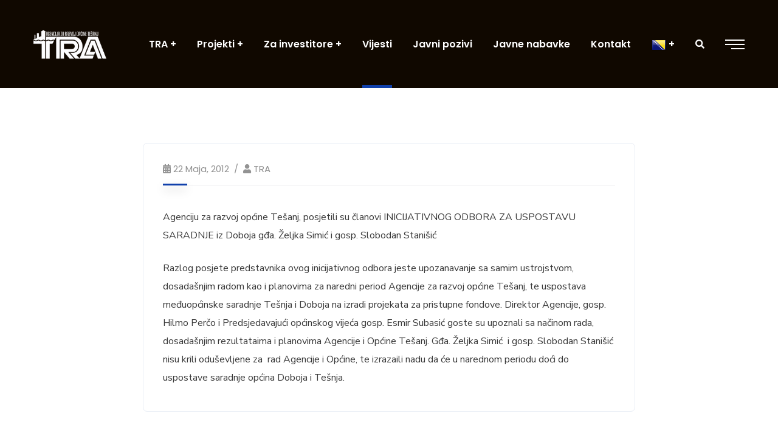

--- FILE ---
content_type: text/html; charset=UTF-8
request_url: https://tra.ba/2012/05/22/posjeta-inicijativnog-odbora-za-uspostavu-saradnje-2/
body_size: 17039
content:
<!doctype html>
<html lang="bs-BA">
<head>
    <meta charset="UTF-8">
    <meta name="viewport" content="width=device-width, initial-scale=1">
    <link rel="profile" href="//gmpg.org/xfn/11">
    <title>POSJETA INICIJATIVNOG ODBORA ZA USPOSTAVU SARADNJE &#8211; TRA Tešanj</title>
<style type="text/css" media="screen">#ui-datepicker-div.booked_custom_date_picker table.ui-datepicker-calendar tbody td a.ui-state-active,#ui-datepicker-div.booked_custom_date_picker table.ui-datepicker-calendar tbody td a.ui-state-active:hover,body #booked-profile-page input[type=submit].button-primary:hover,body .booked-list-view button.button:hover, body .booked-list-view input[type=submit].button-primary:hover,body table.booked-calendar input[type=submit].button-primary:hover,body .booked-modal input[type=submit].button-primary:hover,body table.booked-calendar th,body table.booked-calendar thead,body table.booked-calendar thead th,body table.booked-calendar .booked-appt-list .timeslot .timeslot-people button:hover,body #booked-profile-page .booked-profile-header,body #booked-profile-page .booked-tabs li.active a,body #booked-profile-page .booked-tabs li.active a:hover,body #booked-profile-page .appt-block .google-cal-button > a:hover,#ui-datepicker-div.booked_custom_date_picker .ui-datepicker-header{ background:#c4f2d4 !important; }body #booked-profile-page input[type=submit].button-primary:hover,body table.booked-calendar input[type=submit].button-primary:hover,body .booked-list-view button.button:hover, body .booked-list-view input[type=submit].button-primary:hover,body .booked-modal input[type=submit].button-primary:hover,body table.booked-calendar th,body table.booked-calendar .booked-appt-list .timeslot .timeslot-people button:hover,body #booked-profile-page .booked-profile-header,body #booked-profile-page .appt-block .google-cal-button > a:hover{ border-color:#c4f2d4 !important; }body table.booked-calendar tr.days,body table.booked-calendar tr.days th,body .booked-calendarSwitcher.calendar,body #booked-profile-page .booked-tabs,#ui-datepicker-div.booked_custom_date_picker table.ui-datepicker-calendar thead,#ui-datepicker-div.booked_custom_date_picker table.ui-datepicker-calendar thead th{ background:#039146 !important; }body table.booked-calendar tr.days th,body #booked-profile-page .booked-tabs{ border-color:#039146 !important; }#ui-datepicker-div.booked_custom_date_picker table.ui-datepicker-calendar tbody td.ui-datepicker-today a,#ui-datepicker-div.booked_custom_date_picker table.ui-datepicker-calendar tbody td.ui-datepicker-today a:hover,body #booked-profile-page input[type=submit].button-primary,body table.booked-calendar input[type=submit].button-primary,body .booked-list-view button.button, body .booked-list-view input[type=submit].button-primary,body .booked-list-view button.button, body .booked-list-view input[type=submit].button-primary,body .booked-modal input[type=submit].button-primary,body table.booked-calendar .booked-appt-list .timeslot .timeslot-people button,body #booked-profile-page .booked-profile-appt-list .appt-block.approved .status-block,body #booked-profile-page .appt-block .google-cal-button > a,body .booked-modal p.booked-title-bar,body table.booked-calendar td:hover .date span,body .booked-list-view a.booked_list_date_picker_trigger.booked-dp-active,body .booked-list-view a.booked_list_date_picker_trigger.booked-dp-active:hover,.booked-ms-modal .booked-book-appt /* Multi-Slot Booking */{ background:#56c477; }body #booked-profile-page input[type=submit].button-primary,body table.booked-calendar input[type=submit].button-primary,body .booked-list-view button.button, body .booked-list-view input[type=submit].button-primary,body .booked-list-view button.button, body .booked-list-view input[type=submit].button-primary,body .booked-modal input[type=submit].button-primary,body #booked-profile-page .appt-block .google-cal-button > a,body table.booked-calendar .booked-appt-list .timeslot .timeslot-people button,body .booked-list-view a.booked_list_date_picker_trigger.booked-dp-active,body .booked-list-view a.booked_list_date_picker_trigger.booked-dp-active:hover{ border-color:#56c477; }body .booked-modal .bm-window p i.fa,body .booked-modal .bm-window a,body .booked-appt-list .booked-public-appointment-title,body .booked-modal .bm-window p.appointment-title,.booked-ms-modal.visible:hover .booked-book-appt{ color:#56c477; }.booked-appt-list .timeslot.has-title .booked-public-appointment-title { color:inherit; }</style><meta name='robots' content='max-image-preview:large' />
<link rel='dns-prefetch' href='//cdnjs.cloudflare.com' />
<link rel='dns-prefetch' href='//fonts.googleapis.com' />
<link rel='preconnect' href='https://fonts.gstatic.com' crossorigin />
<link rel="alternate" type="application/rss+xml" title="TRA Tešanj &raquo; novosti" href="https://tra.ba/feed/" />
<link rel="alternate" type="application/rss+xml" title="TRA Tešanj &raquo;  novosti o komentarima" href="https://tra.ba/comments/feed/" />
<link rel="alternate" type="application/rss+xml" title="TRA Tešanj &raquo; POSJETA INICIJATIVNOG ODBORA ZA USPOSTAVU SARADNJE novosti o komentarima" href="https://tra.ba/2012/05/22/posjeta-inicijativnog-odbora-za-uspostavu-saradnje-2/feed/" />
<link rel="alternate" title="oEmbed (JSON)" type="application/json+oembed" href="https://tra.ba/wp-json/oembed/1.0/embed?url=https%3A%2F%2Ftra.ba%2F2012%2F05%2F22%2Fposjeta-inicijativnog-odbora-za-uspostavu-saradnje-2%2F" />
<link rel="alternate" title="oEmbed (XML)" type="text/xml+oembed" href="https://tra.ba/wp-json/oembed/1.0/embed?url=https%3A%2F%2Ftra.ba%2F2012%2F05%2F22%2Fposjeta-inicijativnog-odbora-za-uspostavu-saradnje-2%2F&#038;format=xml" />
<style id='wp-img-auto-sizes-contain-inline-css' type='text/css'>
img:is([sizes=auto i],[sizes^="auto," i]){contain-intrinsic-size:3000px 1500px}
/*# sourceURL=wp-img-auto-sizes-contain-inline-css */
</style>
<link rel='stylesheet' id='sbi_styles-css' href='https://tra.ba/wp-content/plugins/instagram-feed/css/sbi-styles.min.css?ver=6.2.4' type='text/css' media='all' />
<style id='wp-emoji-styles-inline-css' type='text/css'>

	img.wp-smiley, img.emoji {
		display: inline !important;
		border: none !important;
		box-shadow: none !important;
		height: 1em !important;
		width: 1em !important;
		margin: 0 0.07em !important;
		vertical-align: -0.1em !important;
		background: none !important;
		padding: 0 !important;
	}
/*# sourceURL=wp-emoji-styles-inline-css */
</style>
<link rel='stylesheet' id='wp-block-library-css' href='https://tra.ba/wp-includes/css/dist/block-library/style.min.css?ver=6.9' type='text/css' media='all' />
<style id='global-styles-inline-css' type='text/css'>
:root{--wp--preset--aspect-ratio--square: 1;--wp--preset--aspect-ratio--4-3: 4/3;--wp--preset--aspect-ratio--3-4: 3/4;--wp--preset--aspect-ratio--3-2: 3/2;--wp--preset--aspect-ratio--2-3: 2/3;--wp--preset--aspect-ratio--16-9: 16/9;--wp--preset--aspect-ratio--9-16: 9/16;--wp--preset--color--black: #000000;--wp--preset--color--cyan-bluish-gray: #abb8c3;--wp--preset--color--white: #ffffff;--wp--preset--color--pale-pink: #f78da7;--wp--preset--color--vivid-red: #cf2e2e;--wp--preset--color--luminous-vivid-orange: #ff6900;--wp--preset--color--luminous-vivid-amber: #fcb900;--wp--preset--color--light-green-cyan: #7bdcb5;--wp--preset--color--vivid-green-cyan: #00d084;--wp--preset--color--pale-cyan-blue: #8ed1fc;--wp--preset--color--vivid-cyan-blue: #0693e3;--wp--preset--color--vivid-purple: #9b51e0;--wp--preset--gradient--vivid-cyan-blue-to-vivid-purple: linear-gradient(135deg,rgb(6,147,227) 0%,rgb(155,81,224) 100%);--wp--preset--gradient--light-green-cyan-to-vivid-green-cyan: linear-gradient(135deg,rgb(122,220,180) 0%,rgb(0,208,130) 100%);--wp--preset--gradient--luminous-vivid-amber-to-luminous-vivid-orange: linear-gradient(135deg,rgb(252,185,0) 0%,rgb(255,105,0) 100%);--wp--preset--gradient--luminous-vivid-orange-to-vivid-red: linear-gradient(135deg,rgb(255,105,0) 0%,rgb(207,46,46) 100%);--wp--preset--gradient--very-light-gray-to-cyan-bluish-gray: linear-gradient(135deg,rgb(238,238,238) 0%,rgb(169,184,195) 100%);--wp--preset--gradient--cool-to-warm-spectrum: linear-gradient(135deg,rgb(74,234,220) 0%,rgb(151,120,209) 20%,rgb(207,42,186) 40%,rgb(238,44,130) 60%,rgb(251,105,98) 80%,rgb(254,248,76) 100%);--wp--preset--gradient--blush-light-purple: linear-gradient(135deg,rgb(255,206,236) 0%,rgb(152,150,240) 100%);--wp--preset--gradient--blush-bordeaux: linear-gradient(135deg,rgb(254,205,165) 0%,rgb(254,45,45) 50%,rgb(107,0,62) 100%);--wp--preset--gradient--luminous-dusk: linear-gradient(135deg,rgb(255,203,112) 0%,rgb(199,81,192) 50%,rgb(65,88,208) 100%);--wp--preset--gradient--pale-ocean: linear-gradient(135deg,rgb(255,245,203) 0%,rgb(182,227,212) 50%,rgb(51,167,181) 100%);--wp--preset--gradient--electric-grass: linear-gradient(135deg,rgb(202,248,128) 0%,rgb(113,206,126) 100%);--wp--preset--gradient--midnight: linear-gradient(135deg,rgb(2,3,129) 0%,rgb(40,116,252) 100%);--wp--preset--font-size--small: 13px;--wp--preset--font-size--medium: 20px;--wp--preset--font-size--large: 36px;--wp--preset--font-size--x-large: 42px;--wp--preset--spacing--20: 0.44rem;--wp--preset--spacing--30: 0.67rem;--wp--preset--spacing--40: 1rem;--wp--preset--spacing--50: 1.5rem;--wp--preset--spacing--60: 2.25rem;--wp--preset--spacing--70: 3.38rem;--wp--preset--spacing--80: 5.06rem;--wp--preset--shadow--natural: 6px 6px 9px rgba(0, 0, 0, 0.2);--wp--preset--shadow--deep: 12px 12px 50px rgba(0, 0, 0, 0.4);--wp--preset--shadow--sharp: 6px 6px 0px rgba(0, 0, 0, 0.2);--wp--preset--shadow--outlined: 6px 6px 0px -3px rgb(255, 255, 255), 6px 6px rgb(0, 0, 0);--wp--preset--shadow--crisp: 6px 6px 0px rgb(0, 0, 0);}:where(.is-layout-flex){gap: 0.5em;}:where(.is-layout-grid){gap: 0.5em;}body .is-layout-flex{display: flex;}.is-layout-flex{flex-wrap: wrap;align-items: center;}.is-layout-flex > :is(*, div){margin: 0;}body .is-layout-grid{display: grid;}.is-layout-grid > :is(*, div){margin: 0;}:where(.wp-block-columns.is-layout-flex){gap: 2em;}:where(.wp-block-columns.is-layout-grid){gap: 2em;}:where(.wp-block-post-template.is-layout-flex){gap: 1.25em;}:where(.wp-block-post-template.is-layout-grid){gap: 1.25em;}.has-black-color{color: var(--wp--preset--color--black) !important;}.has-cyan-bluish-gray-color{color: var(--wp--preset--color--cyan-bluish-gray) !important;}.has-white-color{color: var(--wp--preset--color--white) !important;}.has-pale-pink-color{color: var(--wp--preset--color--pale-pink) !important;}.has-vivid-red-color{color: var(--wp--preset--color--vivid-red) !important;}.has-luminous-vivid-orange-color{color: var(--wp--preset--color--luminous-vivid-orange) !important;}.has-luminous-vivid-amber-color{color: var(--wp--preset--color--luminous-vivid-amber) !important;}.has-light-green-cyan-color{color: var(--wp--preset--color--light-green-cyan) !important;}.has-vivid-green-cyan-color{color: var(--wp--preset--color--vivid-green-cyan) !important;}.has-pale-cyan-blue-color{color: var(--wp--preset--color--pale-cyan-blue) !important;}.has-vivid-cyan-blue-color{color: var(--wp--preset--color--vivid-cyan-blue) !important;}.has-vivid-purple-color{color: var(--wp--preset--color--vivid-purple) !important;}.has-black-background-color{background-color: var(--wp--preset--color--black) !important;}.has-cyan-bluish-gray-background-color{background-color: var(--wp--preset--color--cyan-bluish-gray) !important;}.has-white-background-color{background-color: var(--wp--preset--color--white) !important;}.has-pale-pink-background-color{background-color: var(--wp--preset--color--pale-pink) !important;}.has-vivid-red-background-color{background-color: var(--wp--preset--color--vivid-red) !important;}.has-luminous-vivid-orange-background-color{background-color: var(--wp--preset--color--luminous-vivid-orange) !important;}.has-luminous-vivid-amber-background-color{background-color: var(--wp--preset--color--luminous-vivid-amber) !important;}.has-light-green-cyan-background-color{background-color: var(--wp--preset--color--light-green-cyan) !important;}.has-vivid-green-cyan-background-color{background-color: var(--wp--preset--color--vivid-green-cyan) !important;}.has-pale-cyan-blue-background-color{background-color: var(--wp--preset--color--pale-cyan-blue) !important;}.has-vivid-cyan-blue-background-color{background-color: var(--wp--preset--color--vivid-cyan-blue) !important;}.has-vivid-purple-background-color{background-color: var(--wp--preset--color--vivid-purple) !important;}.has-black-border-color{border-color: var(--wp--preset--color--black) !important;}.has-cyan-bluish-gray-border-color{border-color: var(--wp--preset--color--cyan-bluish-gray) !important;}.has-white-border-color{border-color: var(--wp--preset--color--white) !important;}.has-pale-pink-border-color{border-color: var(--wp--preset--color--pale-pink) !important;}.has-vivid-red-border-color{border-color: var(--wp--preset--color--vivid-red) !important;}.has-luminous-vivid-orange-border-color{border-color: var(--wp--preset--color--luminous-vivid-orange) !important;}.has-luminous-vivid-amber-border-color{border-color: var(--wp--preset--color--luminous-vivid-amber) !important;}.has-light-green-cyan-border-color{border-color: var(--wp--preset--color--light-green-cyan) !important;}.has-vivid-green-cyan-border-color{border-color: var(--wp--preset--color--vivid-green-cyan) !important;}.has-pale-cyan-blue-border-color{border-color: var(--wp--preset--color--pale-cyan-blue) !important;}.has-vivid-cyan-blue-border-color{border-color: var(--wp--preset--color--vivid-cyan-blue) !important;}.has-vivid-purple-border-color{border-color: var(--wp--preset--color--vivid-purple) !important;}.has-vivid-cyan-blue-to-vivid-purple-gradient-background{background: var(--wp--preset--gradient--vivid-cyan-blue-to-vivid-purple) !important;}.has-light-green-cyan-to-vivid-green-cyan-gradient-background{background: var(--wp--preset--gradient--light-green-cyan-to-vivid-green-cyan) !important;}.has-luminous-vivid-amber-to-luminous-vivid-orange-gradient-background{background: var(--wp--preset--gradient--luminous-vivid-amber-to-luminous-vivid-orange) !important;}.has-luminous-vivid-orange-to-vivid-red-gradient-background{background: var(--wp--preset--gradient--luminous-vivid-orange-to-vivid-red) !important;}.has-very-light-gray-to-cyan-bluish-gray-gradient-background{background: var(--wp--preset--gradient--very-light-gray-to-cyan-bluish-gray) !important;}.has-cool-to-warm-spectrum-gradient-background{background: var(--wp--preset--gradient--cool-to-warm-spectrum) !important;}.has-blush-light-purple-gradient-background{background: var(--wp--preset--gradient--blush-light-purple) !important;}.has-blush-bordeaux-gradient-background{background: var(--wp--preset--gradient--blush-bordeaux) !important;}.has-luminous-dusk-gradient-background{background: var(--wp--preset--gradient--luminous-dusk) !important;}.has-pale-ocean-gradient-background{background: var(--wp--preset--gradient--pale-ocean) !important;}.has-electric-grass-gradient-background{background: var(--wp--preset--gradient--electric-grass) !important;}.has-midnight-gradient-background{background: var(--wp--preset--gradient--midnight) !important;}.has-small-font-size{font-size: var(--wp--preset--font-size--small) !important;}.has-medium-font-size{font-size: var(--wp--preset--font-size--medium) !important;}.has-large-font-size{font-size: var(--wp--preset--font-size--large) !important;}.has-x-large-font-size{font-size: var(--wp--preset--font-size--x-large) !important;}
/*# sourceURL=global-styles-inline-css */
</style>

<style id='classic-theme-styles-inline-css' type='text/css'>
/*! This file is auto-generated */
.wp-block-button__link{color:#fff;background-color:#32373c;border-radius:9999px;box-shadow:none;text-decoration:none;padding:calc(.667em + 2px) calc(1.333em + 2px);font-size:1.125em}.wp-block-file__button{background:#32373c;color:#fff;text-decoration:none}
/*# sourceURL=/wp-includes/css/classic-themes.min.css */
</style>
<link rel='stylesheet' id='redux-extendify-styles-css' href='https://tra.ba/wp-content/plugins/redux-framework/redux-core/assets/css/extendify-utilities.css?ver=4.4.7' type='text/css' media='all' />
<link rel='stylesheet' id='booked-icons-css' href='https://tra.ba/wp-content/plugins/booked/assets/css/icons.css?ver=2.3' type='text/css' media='all' />
<link rel='stylesheet' id='booked-tooltipster-css' href='https://tra.ba/wp-content/plugins/booked/assets/js/tooltipster/css/tooltipster.css?ver=3.3.0' type='text/css' media='all' />
<link rel='stylesheet' id='booked-tooltipster-theme-css' href='https://tra.ba/wp-content/plugins/booked/assets/js/tooltipster/css/themes/tooltipster-light.css?ver=3.3.0' type='text/css' media='all' />
<link rel='stylesheet' id='booked-animations-css' href='https://tra.ba/wp-content/plugins/booked/assets/css/animations.css?ver=2.3' type='text/css' media='all' />
<link rel='stylesheet' id='booked-css-css' href='https://tra.ba/wp-content/plugins/booked/dist/booked.css?ver=2.3' type='text/css' media='all' />
<link rel='stylesheet' id='ct-main-css-css' href='https://tra.ba/wp-content/plugins/case-theme-core/assets/css/main.css?ver=1.0.0' type='text/css' media='all' />
<link rel='stylesheet' id='progressbar-lib-css-css' href='https://tra.ba/wp-content/plugins/case-theme-core/assets/css/lib/progressbar.min.css?ver=0.7.1' type='text/css' media='all' />
<link rel='stylesheet' id='oc-css-css' href='https://tra.ba/wp-content/plugins/case-theme-core/assets/css/lib/owl.carousel.min.css?ver=2.2.1' type='text/css' media='all' />
<link rel='stylesheet' id='ct-slick-css-css' href='https://tra.ba/wp-content/plugins/case-theme-core/assets/css/lib/slick.css?ver=1.0.0' type='text/css' media='all' />
<link rel='stylesheet' id='ct-font-awesome-css' href='https://tra.ba/wp-content/plugins/case-theme-core/assets/plugin/font-awesome/css/font-awesome.min.css?ver=4.7.0' type='text/css' media='all' />
<link rel='stylesheet' id='remodal-css' href='https://tra.ba/wp-content/plugins/case-theme-user/acess/css/remodal.css?ver=6.9' type='text/css' media='all' />
<link rel='stylesheet' id='remodal-default-theme-css' href='https://tra.ba/wp-content/plugins/case-theme-user/acess/css/remodal-default-theme.css?ver=6.9' type='text/css' media='all' />
<link rel='stylesheet' id='cf7mls-css' href='https://tra.ba/wp-content/plugins/contact-form-7-multi-step/assets/frontend/css/cf7mls.css?ver=2.5.4' type='text/css' media='all' />
<link rel='stylesheet' id='cf7mls_progress_bar-css' href='https://tra.ba/wp-content/plugins/contact-form-7-multi-step/assets/frontend/css/progress_bar.css?ver=2.5.4' type='text/css' media='all' />
<link rel='stylesheet' id='cf7mls_animate-css' href='https://tra.ba/wp-content/plugins/contact-form-7-multi-step/assets/frontend/animate/animate.min.css?ver=2.5.4' type='text/css' media='all' />
<link rel='stylesheet' id='contact-form-7-css' href='https://tra.ba/wp-content/plugins/contact-form-7/includes/css/styles.css?ver=5.8.1' type='text/css' media='all' />
<link rel='stylesheet' id='bootstrap-css' href='https://tra.ba/wp-content/themes/consultio/assets/css/bootstrap.min.css?ver=4.0.0' type='text/css' media='all' />
<link rel='stylesheet' id='font-awesome-css' href='https://tra.ba/wp-content/plugins/elementor/assets/lib/font-awesome/css/font-awesome.min.css?ver=4.7.0' type='text/css' media='all' />
<link rel='stylesheet' id='font-awesome-v5-css' href='https://tra.ba/wp-content/themes/consultio/assets/css/font-awesome5.min.css?ver=5.8.0' type='text/css' media='all' />
<link rel='stylesheet' id='font-flaticon-css' href='https://tra.ba/wp-content/themes/consultio/assets/css/flaticon.css?ver=2.9.6' type='text/css' media='all' />
<link rel='stylesheet' id='font-flaticon-v2-css' href='https://tra.ba/wp-content/themes/consultio/assets/css/flaticon-v2.css?ver=2.9.6' type='text/css' media='all' />
<link rel='stylesheet' id='font-flaticon-v3-css' href='https://tra.ba/wp-content/themes/consultio/assets/css/flaticon-v3.css?ver=2.9.6' type='text/css' media='all' />
<link rel='stylesheet' id='font-flaticon-v4-css' href='https://tra.ba/wp-content/themes/consultio/assets/css/flaticon-v4.css?ver=2.9.6' type='text/css' media='all' />
<link rel='stylesheet' id='font-flaticon-v5-css' href='https://tra.ba/wp-content/themes/consultio/assets/css/flaticon-v5.css?ver=2.9.6' type='text/css' media='all' />
<link rel='stylesheet' id='font-flaticon-v6-css' href='https://tra.ba/wp-content/themes/consultio/assets/css/flaticon-v6.css?ver=2.9.6' type='text/css' media='all' />
<link rel='stylesheet' id='font-flaticon-v7-css' href='https://tra.ba/wp-content/themes/consultio/assets/css/flaticon-v7.css?ver=2.9.6' type='text/css' media='all' />
<link rel='stylesheet' id='font-material-icon-css' href='https://tra.ba/wp-content/themes/consultio/assets/css/material-design-iconic-font.min.css?ver=2.2.0' type='text/css' media='all' />
<link rel='stylesheet' id='magnific-popup-css' href='https://tra.ba/wp-content/themes/consultio/assets/css/magnific-popup.css?ver=1.0.0' type='text/css' media='all' />
<link rel='stylesheet' id='animate-css' href='https://tra.ba/wp-content/themes/consultio/assets/css/animate.css?ver=1.0.0' type='text/css' media='all' />
<link rel='stylesheet' id='consultio-theme-css' href='https://tra.ba/wp-content/themes/consultio/assets/css/theme.css?ver=2.9.6' type='text/css' media='all' />
<style id='consultio-theme-inline-css' type='text/css'>
		@media screen and (min-width: 1200px) {
			#ct-header-wrap #ct-header-top { background-color: #28166f !important; }#ct-header-wrap .ct-header-branding a img { max-height: 47px !important; }#ct-header-wrap .ct-header-main.h-fixed .ct-header-branding a img { max-height: 47px !important; }		}
        @media screen and (max-width: 1199px) {
		        }
        		@media screen and (min-width: 1200px) {
				}
		
/*# sourceURL=consultio-theme-inline-css */
</style>
<link rel='stylesheet' id='consultio-style-css' href='https://tra.ba/wp-content/themes/consultio/style.css?ver=6.9' type='text/css' media='all' />
<link rel='stylesheet' id='consultio-google-fonts-css' href='//fonts.googleapis.com/css?family=Roboto%3A300%2C400%2C400i%2C500%2C500i%2C600%2C600i%2C700%2C700i%7CPoppins%3A300%2C400%2C400i%2C500%2C500i%2C600%2C600i%2C700%2C700i%7CPlayfair+Display%3A400%2C400i%2C700%2C700i%2C800%2C900%7CMuli%3A400%7CLato%3A400%7CBarlow%3A400%2C700%7CNunito+Sans%3A400%2C600%2C700%2C900%7CKalam%3A400%7CRubik%3A400%7CInter%3A400%2C500%2C600%2C700&#038;subset=latin%2Clatin-ext&#038;ver=6.9' type='text/css' media='all' />
<link rel='stylesheet' id='meks-flickr-widget-css' href='https://tra.ba/wp-content/plugins/meks-simple-flickr-widget/css/style.css?ver=1.3' type='text/css' media='all' />
<link rel='stylesheet' id='newsletter-css' href='https://tra.ba/wp-content/plugins/newsletter/style.css?ver=7.9.8' type='text/css' media='all' />
<link rel="preload" as="style" href="https://fonts.googleapis.com/css?family=Nunito%20Sans:200,300,400,500,600,700,800,900,200italic,300italic,400italic,500italic,600italic,700italic,800italic,900italic&#038;display=swap&#038;ver=1702553762" /><link rel="stylesheet" href="https://fonts.googleapis.com/css?family=Nunito%20Sans:200,300,400,500,600,700,800,900,200italic,300italic,400italic,500italic,600italic,700italic,800italic,900italic&#038;display=swap&#038;ver=1702553762" media="print" onload="this.media='all'"><noscript><link rel="stylesheet" href="https://fonts.googleapis.com/css?family=Nunito%20Sans:200,300,400,500,600,700,800,900,200italic,300italic,400italic,500italic,600italic,700italic,800italic,900italic&#038;display=swap&#038;ver=1702553762" /></noscript><link rel='stylesheet' id='mcw-crypto-css' href='https://tra.ba/wp-content/plugins/massive-cryptocurrency-widgets/assets/public/css/style.css?ver=3.2.0' type='text/css' media='all' />
<link rel='stylesheet' id='mcw-crypto-select-css' href='https://tra.ba/wp-content/plugins/massive-cryptocurrency-widgets/assets/public/css/selectize.custom.css?ver=3.2.0' type='text/css' media='all' />
<link rel='stylesheet' id='mcw-crypto-datatable-css' href='https://tra.ba/wp-content/plugins/massive-cryptocurrency-widgets/assets/public/css/jquery.dataTables.min.css?ver=1.10.16' type='text/css' media='all' />
<script type="text/javascript" src="https://tra.ba/wp-includes/js/jquery/jquery.min.js?ver=3.7.1" id="jquery-core-js"></script>
<script type="text/javascript" src="https://tra.ba/wp-includes/js/jquery/jquery-migrate.min.js?ver=3.4.1" id="jquery-migrate-js"></script>
<script type="text/javascript" src="https://tra.ba/wp-content/plugins/case-theme-core/assets/js/main.js?ver=1.0.0" id="ct-main-js-js"></script>
<script type="text/javascript" src="https://tra.ba/wp-content/themes/consultio/elementor/js/ct-inline-css.js?ver=2.9.6" id="ct-inline-css-js-js"></script>
<link rel="https://api.w.org/" href="https://tra.ba/wp-json/" /><link rel="alternate" title="JSON" type="application/json" href="https://tra.ba/wp-json/wp/v2/posts/11032" /><link rel="EditURI" type="application/rsd+xml" title="RSD" href="https://tra.ba/xmlrpc.php?rsd" />
<meta name="generator" content="WordPress 6.9" />
<link rel="canonical" href="https://tra.ba/2012/05/22/posjeta-inicijativnog-odbora-za-uspostavu-saradnje-2/" />
<link rel='shortlink' href='https://tra.ba/?p=11032' />
<meta name="generator" content="Redux 4.4.7" /><style type="text/css">div[id^="wpcf7-f5005-p"] button.cf7mls_next {   }div[id^="wpcf7-f5005-p"] button.cf7mls_back {   }div[id^="wpcf7-f5003-p"] button.cf7mls_next {   }div[id^="wpcf7-f5003-p"] button.cf7mls_back {   }div[id^="wpcf7-f3851-p"] button.cf7mls_next {   }div[id^="wpcf7-f3851-p"] button.cf7mls_back {   }div[id^="wpcf7-f3823-p"] button.cf7mls_next {   }div[id^="wpcf7-f3823-p"] button.cf7mls_back {   }div[id^="wpcf7-f1615-p"] button.cf7mls_next {   }div[id^="wpcf7-f1615-p"] button.cf7mls_back {   }div[id^="wpcf7-f91-p"] button.cf7mls_next {   }div[id^="wpcf7-f91-p"] button.cf7mls_back {   }</style>																								<link rel="icon" type="image/png" href="https://tra.ba/wp-content/uploads/2022/12/cropped-logo-1.png"/><link rel="pingback" href="https://tra.ba/xmlrpc.php"><meta name="generator" content="Elementor 3.16.4; features: e_dom_optimization, e_optimized_assets_loading, e_optimized_css_loading, additional_custom_breakpoints; settings: css_print_method-external, google_font-enabled, font_display-auto">
<meta name="generator" content="Powered by Slider Revolution 6.6.7 - responsive, Mobile-Friendly Slider Plugin for WordPress with comfortable drag and drop interface." />
<link rel="icon" href="https://tra.ba/wp-content/uploads/2022/12/cropped-logo-1-32x32.png" sizes="32x32" />
<link rel="icon" href="https://tra.ba/wp-content/uploads/2022/12/cropped-logo-1-192x192.png" sizes="192x192" />
<link rel="apple-touch-icon" href="https://tra.ba/wp-content/uploads/2022/12/cropped-logo-1-180x180.png" />
<meta name="msapplication-TileImage" content="https://tra.ba/wp-content/uploads/2022/12/cropped-logo-1-270x270.png" />
<script>function setREVStartSize(e){
			//window.requestAnimationFrame(function() {
				window.RSIW = window.RSIW===undefined ? window.innerWidth : window.RSIW;
				window.RSIH = window.RSIH===undefined ? window.innerHeight : window.RSIH;
				try {
					var pw = document.getElementById(e.c).parentNode.offsetWidth,
						newh;
					pw = pw===0 || isNaN(pw) || (e.l=="fullwidth" || e.layout=="fullwidth") ? window.RSIW : pw;
					e.tabw = e.tabw===undefined ? 0 : parseInt(e.tabw);
					e.thumbw = e.thumbw===undefined ? 0 : parseInt(e.thumbw);
					e.tabh = e.tabh===undefined ? 0 : parseInt(e.tabh);
					e.thumbh = e.thumbh===undefined ? 0 : parseInt(e.thumbh);
					e.tabhide = e.tabhide===undefined ? 0 : parseInt(e.tabhide);
					e.thumbhide = e.thumbhide===undefined ? 0 : parseInt(e.thumbhide);
					e.mh = e.mh===undefined || e.mh=="" || e.mh==="auto" ? 0 : parseInt(e.mh,0);
					if(e.layout==="fullscreen" || e.l==="fullscreen")
						newh = Math.max(e.mh,window.RSIH);
					else{
						e.gw = Array.isArray(e.gw) ? e.gw : [e.gw];
						for (var i in e.rl) if (e.gw[i]===undefined || e.gw[i]===0) e.gw[i] = e.gw[i-1];
						e.gh = e.el===undefined || e.el==="" || (Array.isArray(e.el) && e.el.length==0)? e.gh : e.el;
						e.gh = Array.isArray(e.gh) ? e.gh : [e.gh];
						for (var i in e.rl) if (e.gh[i]===undefined || e.gh[i]===0) e.gh[i] = e.gh[i-1];
											
						var nl = new Array(e.rl.length),
							ix = 0,
							sl;
						e.tabw = e.tabhide>=pw ? 0 : e.tabw;
						e.thumbw = e.thumbhide>=pw ? 0 : e.thumbw;
						e.tabh = e.tabhide>=pw ? 0 : e.tabh;
						e.thumbh = e.thumbhide>=pw ? 0 : e.thumbh;
						for (var i in e.rl) nl[i] = e.rl[i]<window.RSIW ? 0 : e.rl[i];
						sl = nl[0];
						for (var i in nl) if (sl>nl[i] && nl[i]>0) { sl = nl[i]; ix=i;}
						var m = pw>(e.gw[ix]+e.tabw+e.thumbw) ? 1 : (pw-(e.tabw+e.thumbw)) / (e.gw[ix]);
						newh =  (e.gh[ix] * m) + (e.tabh + e.thumbh);
					}
					var el = document.getElementById(e.c);
					if (el!==null && el) el.style.height = newh+"px";
					el = document.getElementById(e.c+"_wrapper");
					if (el!==null && el) {
						el.style.height = newh+"px";
						el.style.display = "block";
					}
				} catch(e){
					console.log("Failure at Presize of Slider:" + e)
				}
			//});
		  };</script>
<style id="ct_theme_options-dynamic-css" title="dynamic-css" class="redux-options-output">body #pagetitle{background-image:url('https://new.tra.ba/wp-content/uploads/2022/12/trahead.jpg');}body #pagetitle{padding-top:50px;padding-bottom:50px;}a{color:#1040ab;}a:hover{color:#1040ab;}a:active{color:#1040ab;}body{font-family:"Nunito Sans";font-weight:normal;font-style:normal;}</style><link rel='stylesheet' id='elementor-frontend-css' href='https://tra.ba/wp-content/plugins/elementor/assets/css/frontend-lite.min.css?ver=3.16.4' type='text/css' media='all' />
<link rel='stylesheet' id='elementor-post-20-css' href='https://tra.ba/wp-content/uploads/elementor/css/post-20.css?ver=1732715495' type='text/css' media='all' />
<link rel='stylesheet' id='elementor-icons-css' href='https://tra.ba/wp-content/plugins/elementor/assets/lib/eicons/css/elementor-icons.min.css?ver=5.23.0' type='text/css' media='all' />
<link rel='stylesheet' id='swiper-css' href='https://tra.ba/wp-content/plugins/elementor/assets/lib/swiper/css/swiper.min.css?ver=5.3.6' type='text/css' media='all' />
<link rel='stylesheet' id='elementor-post-4540-css' href='https://tra.ba/wp-content/uploads/elementor/css/post-4540.css?ver=1696509300' type='text/css' media='all' />
<link rel='stylesheet' id='elementor-global-css' href='https://tra.ba/wp-content/uploads/elementor/css/global.css?ver=1696509300' type='text/css' media='all' />
<link rel='stylesheet' id='google-fonts-1-css' href='https://fonts.googleapis.com/css?family=Roboto%3A100%2C100italic%2C200%2C200italic%2C300%2C300italic%2C400%2C400italic%2C500%2C500italic%2C600%2C600italic%2C700%2C700italic%2C800%2C800italic%2C900%2C900italic%7CPoppins%3A100%2C100italic%2C200%2C200italic%2C300%2C300italic%2C400%2C400italic%2C500%2C500italic%2C600%2C600italic%2C700%2C700italic%2C800%2C800italic%2C900%2C900italic%7CRoboto+Slab%3A100%2C100italic%2C200%2C200italic%2C300%2C300italic%2C400%2C400italic%2C500%2C500italic%2C600%2C600italic%2C700%2C700italic%2C800%2C800italic%2C900%2C900italic&#038;display=auto&#038;ver=6.9' type='text/css' media='all' />
<link rel='stylesheet' id='elementor-icons-shared-0-css' href='https://tra.ba/wp-content/plugins/elementor/assets/lib/font-awesome/css/fontawesome.min.css?ver=5.15.3' type='text/css' media='all' />
<link rel='stylesheet' id='elementor-icons-fa-brands-css' href='https://tra.ba/wp-content/plugins/elementor/assets/lib/font-awesome/css/brands.min.css?ver=5.15.3' type='text/css' media='all' />
<link rel='stylesheet' id='elementor-icons-fa-solid-css' href='https://tra.ba/wp-content/plugins/elementor/assets/lib/font-awesome/css/solid.min.css?ver=5.15.3' type='text/css' media='all' />
<link rel='stylesheet' id='rs-plugin-settings-css' href='https://tra.ba/wp-content/plugins/revslider/public/assets/css/rs6.css?ver=6.6.7' type='text/css' media='all' />
<style id='rs-plugin-settings-inline-css' type='text/css'>
#rs-demo-id {}
/*# sourceURL=rs-plugin-settings-inline-css */
</style>
</head>

<body class="wp-singular post-template-default single single-post postid-11032 single-format-standard wp-theme-consultio group-blog redux-page  site-h3 heading-default-font header-sticky  ct-gradient-same  btn-type-normal  fixed-footer  mobile-header-light  site-404-default elementor-default elementor-kit-4540">
        <div id="page" class="site">
        <header id="ct-masthead">
    <div id="ct-header-wrap" class="ct-header-layout3 fixed-height is-sticky">
        <div id="ct-header" class="ct-header-main">
            <div class="container">
                <div class="row">
                    <div class="ct-header-branding">
                        <div class="ct-header-branding-inner">
                            <a class="logo-dark" href="https://tra.ba/" title="TRA Tešanj" rel="home"><img src="https://tra.ba/wp-content/uploads/2022/12/logo-1.png" alt="TRA Tešanj"/></a><a class="logo-light" href="https://tra.ba/" title="TRA Tešanj" rel="home"><img src="https://tra.ba/wp-content/uploads/2023/01/logo-1-copy-copy.png" alt="TRA Tešanj"/></a><a class="logo-mobile" href="https://tra.ba/" title="TRA Tešanj" rel="home"><img src="https://tra.ba/wp-content/uploads/2022/12/logo.png" alt="TRA Tešanj"/></a>                        </div>
                    </div>
                    <div class="ct-header-navigation">
                        <nav class="ct-main-navigation">
                            <div class="ct-main-navigation-inner">
                                                                    <div class="ct-logo-mobile">
                                        <a href="" title="" rel="home"><img src="https://tra.ba/wp-content/uploads/2022/12/logo.png" alt=""/></a>
                                    </div>
                                                                    <div class="header-mobile-search">
        <form role="search" method="get" action="https://tra.ba/">
            <input type="text" placeholder="Search..." name="s" class="search-field" />
            <button type="submit" class="search-submit"><i class="fac fac-search"></i></button>
        </form>
    </div>
                                <div class="ct-main-navigation-filter">
                                    <ul id="menu-main-menu" class="ct-main-menu sub-hover children-plus clearfix"><li id="menu-item-5728" class="menu-item menu-item-type-custom menu-item-object-custom menu-item-has-children menu-item-5728"><a href="#"><span>TRA</span></a>
<ul class="sub-menu">
	<li id="menu-item-6363" class="menu-item menu-item-type-custom menu-item-object-custom menu-item-6363"><a href="https://tra.ba/nas-tim/"><span>Naš tim</span></a></li>
	<li id="menu-item-5734" class="menu-item menu-item-type-custom menu-item-object-custom menu-item-5734"><a href="https://tra.ba/o-nama/"><span>O nama</span></a></li>
	<li id="menu-item-5760" class="menu-item menu-item-type-custom menu-item-object-custom menu-item-5760"><a href="https://tra.ba/historija/"><span>Historija</span></a></li>
	<li id="menu-item-5811" class="menu-item menu-item-type-custom menu-item-object-custom menu-item-5811"><a href="https://tra.ba/struktura-i-organizacija/"><span>Struktura i organizacija</span></a></li>
	<li id="menu-item-12320" class="menu-item menu-item-type-taxonomy menu-item-object-category menu-item-12320"><a href="https://tra.ba/category/dokumenti/"><span>Dokumenti</span></a></li>
	<li id="menu-item-5819" class="menu-item menu-item-type-taxonomy menu-item-object-category menu-item-5819"><a href="https://tra.ba/category/skupstina/"><span>Skupština</span></a></li>
	<li id="menu-item-5828" class="menu-item menu-item-type-taxonomy menu-item-object-category menu-item-5828"><a href="https://tra.ba/category/nadzorni-odbor/"><span>Nadzorni odbor</span></a></li>
	<li id="menu-item-5837" class="menu-item menu-item-type-taxonomy menu-item-object-category menu-item-5837"><a href="https://tra.ba/category/izvjestaj-o-radu/"><span>Izvještaj o radu</span></a></li>
	<li id="menu-item-8619" class="menu-item menu-item-type-post_type menu-item-object-page menu-item-8619"><a href="https://tra.ba/promo/"><span>Promo materijal</span></a></li>
	<li id="menu-item-12115" class="menu-item menu-item-type-taxonomy menu-item-object-category menu-item-has-children menu-item-12115"><a href="https://tra.ba/category/sler/"><span>SLER</span></a>
	<ul class="sub-menu">
		<li id="menu-item-12116" class="menu-item menu-item-type-taxonomy menu-item-object-category menu-item-12116"><a href="https://tra.ba/category/sler/clanovi-sler-a/"><span>Članovi SLER-A</span></a></li>
		<li id="menu-item-12117" class="menu-item menu-item-type-taxonomy menu-item-object-category menu-item-12117"><a href="https://tra.ba/category/sler/izvjestaji-o-radu/"><span>Izvještaji o radu</span></a></li>
		<li id="menu-item-12118" class="menu-item menu-item-type-taxonomy menu-item-object-category menu-item-12118"><a href="https://tra.ba/category/sler/jpd/"><span>JPD</span></a></li>
		<li id="menu-item-12119" class="menu-item menu-item-type-taxonomy menu-item-object-category menu-item-12119"><a href="https://tra.ba/category/sler/plan-rada/"><span>Plan rada</span></a></li>
		<li id="menu-item-12120" class="menu-item menu-item-type-taxonomy menu-item-object-category menu-item-12120"><a href="https://tra.ba/category/sler/sjednice/"><span>Sjednice</span></a></li>
	</ul>
</li>
</ul>
</li>
<li id="menu-item-5878" class="menu-item menu-item-type-post_type menu-item-object-page menu-item-has-children menu-item-5878"><a href="https://tra.ba/projekti/"><span>Projekti</span></a>
<ul class="sub-menu">
	<li id="menu-item-12526" class="menu-item menu-item-type-taxonomy menu-item-object-category menu-item-12526"><a href="https://tra.ba/category/akteulni-projekti/"><span>Projekti</span></a></li>
	<li id="menu-item-5880" class="menu-item menu-item-type-taxonomy menu-item-object-category menu-item-5880"><a href="https://tra.ba/category/implementirani-projekti/"><span>Implementirani projekti</span></a></li>
	<li id="menu-item-5884" class="menu-item menu-item-type-taxonomy menu-item-object-category menu-item-5884"><a href="https://tra.ba/category/projekti-strategije/"><span>Projekti strategije</span></a></li>
</ul>
</li>
<li id="menu-item-5907" class="menu-item menu-item-type-custom menu-item-object-custom menu-item-has-children menu-item-5907"><a href="https://tra.ba/lokalni-razvoj/"><span>Za investitore</span></a>
<ul class="sub-menu">
	<li id="menu-item-6247" class="menu-item menu-item-type-custom menu-item-object-custom menu-item-6247"><a href="https://tra.ba/lokalni-razvoj/"><span>Zašto investirati u Tešanj?</span></a></li>
	<li id="menu-item-6205" class="menu-item menu-item-type-custom menu-item-object-custom menu-item-6205"><a href="https://tra.ba/poslovne-zone/"><span>Poslovne zone</span></a></li>
	<li id="menu-item-5916" class="menu-item menu-item-type-custom menu-item-object-custom menu-item-5916"><a href="https://tra.ba/poslovni-ambijent/"><span>Poslovni ambijent</span></a></li>
	<li id="menu-item-5924" class="menu-item menu-item-type-custom menu-item-object-custom menu-item-5924"><a href="https://tra.ba/statistika/"><span>Baza podataka privrednih subjekata</span></a></li>
</ul>
</li>
<li id="menu-item-12527" class="menu-item menu-item-type-taxonomy menu-item-object-category current-post-ancestor current-menu-parent current-post-parent menu-item-12527"><a href="https://tra.ba/category/vijesti/"><span>Vijesti</span></a></li>
<li id="menu-item-5927" class="menu-item menu-item-type-taxonomy menu-item-object-category menu-item-5927"><a href="https://tra.ba/category/javni-pozivi/"><span>Javni pozivi</span></a></li>
<li id="menu-item-5929" class="menu-item menu-item-type-custom menu-item-object-custom menu-item-5929"><a href="https://tra.ba/category/javne-nabavke/"><span>Javne nabavke</span></a></li>
<li id="menu-item-6362" class="menu-item menu-item-type-post_type menu-item-object-page menu-item-6362"><a href="https://tra.ba/kontakt/"><span>Kontakt</span></a></li>
<li class="menu-item menu-item-gtranslate menu-item-has-children notranslate"><a href="#" data-gt-lang="bs" class="gt-current-wrapper notranslate"><img src="https://tra.ba/wp-content/plugins/gtranslate/flags/24/bs.png" width="24" height="24" alt="bs" loading="lazy"></a><ul class="dropdown-menu sub-menu"><li class="menu-item menu-item-gtranslate-child"><a href="#" data-gt-lang="bs" class="gt-current-lang notranslate"><img src="https://tra.ba/wp-content/plugins/gtranslate/flags/24/bs.png" width="24" height="24" alt="bs" loading="lazy"></a></li><li class="menu-item menu-item-gtranslate-child"><a href="#" data-gt-lang="en" class="notranslate"><img src="https://tra.ba/wp-content/plugins/gtranslate/flags/24/en.png" width="24" height="24" alt="en" loading="lazy"></a></li></ul></li></ul>                                </div>
                            </div>
                        </nav>
                        <div class="ct-header-meta">
                                                            <div class="header-right-item h-btn-search"><i class="fac fac-search"></i></div>
                                                                                                                    <div class="header-right-item h-btn-sidebar"><span></span></div>
                                                    </div>
                    </div>
                </div>
            </div>
            <div id="ct-menu-mobile">
                                <span class="btn-nav-mobile open-menu">
                    <span></span>
                </span>
            </div>
        </div>
    </div>
</header>        <div id="content" class="site-content">
        	<div class="content-inner">
<div class="container content-container">
    <div class="row content-row">
        <div id="primary"  class="content-area content-full-width col-12">
            <main id="main" class="site-main">
                <article id="post-11032" class="single-hentry post-11032 post type-post status-publish format-standard hentry category-vijesti">
    <div class="entry-blog">
                <div class="entry-body">

                        <ul class="entry-meta">
                                    <li class="item-date"><i class="fac fac-calendar-alt"></i>22 Maja, 2012</li>
                                                    <li class="item-author">
                        <i class="fac fac-user"></i><a href="https://tra.ba/author/ebteh/" title="Članci od TRA" rel="author">TRA</a>                    </li>
                            </ul>
        
            <div class="entry-content clearfix">
                <p>Agenciju za razvoj općine Tešanj, posjetili su članovi INICIJATIVNOG ODBORA ZA USPOSTAVU SARADNJE iz Doboja gđa. Željka Simić i gosp. Slobodan Stanišić</p>
<p>
	Razlog posjete predstavnika ovog inicijativnog odbora jeste upozanavanje sa samim ustrojstvom, dosada&scaron;njim radom kao i planovima za naredni period Agencije za razvoj općine Te&scaron;anj, te uspostava međuopćinske saradnje Te&scaron;nja i Doboja na izradi projekata za pristupne fondove. Direktor Agencije, gosp. Hilmo Perčo i Predsjedavajući općinskog vijeća gosp. Esmir Subasić goste su upoznali sa načinom rada, dosada&scaron;njim rezultataima i planovima Agencije i Općine Te&scaron;anj. Gđa. Željka Simić&nbsp; i gosp. Slobodan Stani&scaron;ić nisu krili odu&scaron;evljene za&nbsp; rad Agencije i Općine, te izrazaili nadu da će u narednom periodu doći do uspostave saradnje općina Doboja i Te&scaron;nja.</p>
            </div>

        </div>
    </div>
            <div class="entry-footer">
                            <div class="entry-social">
        <label>Podijeli na društvene mreže:</label>
                    <a class="fb-social" title="Facebook" target="_blank" href="http://www.facebook.com/sharer/sharer.php?u=https://tra.ba/2012/05/22/posjeta-inicijativnog-odbora-za-uspostavu-saradnje-2/"><i class="fab fac-facebook-f"></i></a>
                            <a class="tw-social" title="Twitter" target="_blank" href="https://twitter.com/intent/tweet?url=https://tra.ba/2012/05/22/posjeta-inicijativnog-odbora-za-uspostavu-saradnje-2/&text=POSJETA INICIJATIVNOG ODBORA ZA USPOSTAVU SARADNJE"><i class="fab fac-twitter"></i></a>
                            <a class="pin-social" title="Pinterest" target="_blank" href="http://pinterest.com/pin/create/button/?url=&media=&description=POSJETA INICIJATIVNOG ODBORA ZA USPOSTAVU SARADNJE"><i class="fab fac-pinterest-p"></i></a>
                            <a class="in-social" title="LinkedIn" target="_blank" href="http://www.linkedin.com/shareArticle?mini=true&url=https://tra.ba/2012/05/22/posjeta-inicijativnog-odbora-za-uspostavu-saradnje-2/&title=POSJETA INICIJATIVNOG ODBORA ZA USPOSTAVU SARADNJE"><i class="fab fac-linkedin-in"></i></a>
            </div>
            </div>
    
                <div class="entry-navigation">
            <div class="nav-links">
                                    <div class="nav-item nav-post-prev">
                                                <div class="nav-post-meta">
                            <label>Prethodni članak</label>
                            <a  href="https://tra.ba/2012/05/22/posjeta-inicijativnog-odbora-za-uspostavu-saradnje/">POSJETA INICIJATIVNOG ODBORA ZA USPOSTAVU SARADNJE</a>
                        </div>
                    </div>
                                                    <div class="nav-item nav-post-next">
                                                <div class="nav-post-meta">
                            <label>Sljedeći članak</label>
                            <a href="https://tra.ba/2012/05/30/saradnja-sa-agencijom-za-poslovno-savjetovanje-iz-dzede-saudijska-arabija/">Saradnja sa Agencijom za poslovno savjetovanje iz Džede Saudijska Arabija</a>
                        </div>
                    </div>
                            </div><!-- .nav-links -->
        </div>
    </article><!-- #post -->            </main><!-- #main -->
        </div><!-- #primary -->

            </div>
</div>
	</div><!-- #content inner -->
</div><!-- #content -->

<footer id="colophon" class="site-footer-custom">
            <div class="footer-custom-inner">
            <div class="container">
                <div class="row">
                    <div class="col-12">
                        		<div data-elementor-type="wp-post" data-elementor-id="20" class="elementor elementor-20">
							        <section class="elementor-section elementor-top-section elementor-element elementor-element-af9be59 elementor-section-boxed elementor-section-height-default elementor-section-height-default ct-header-fixed-none ct-row-max-none" data-id="af9be59" data-element_type="section">
            
                        <div class="elementor-container elementor-column-gap-extended ">
                    <div class="elementor-column elementor-col-100 elementor-top-column elementor-element elementor-element-d1c999c" data-id="d1c999c" data-element_type="column">
            <div class="elementor-widget-wrap elementor-element-populated">
                        		<div class="elementor-element elementor-element-1576147 elementor-widget elementor-widget-ct_image" data-id="1576147" data-element_type="widget" data-widget_type="ct_image.default">
				<div class="elementor-widget-container">
			<div class="ct-image-single ct-no-effect  ">
            <a href="https://tra.ba/">            <img width="171" height="171" src="https://tra.ba/wp-content/uploads/2019/10/trafooter.png" class="attachment-full" alt="" />        </a>    </div>		</div>
				</div>
		            </div>
        </div>
                            </div>
        </section>
                <section class="elementor-section elementor-top-section elementor-element elementor-element-4b35436 elementor-section-stretched elementor-section-boxed elementor-section-height-default elementor-section-height-default ct-header-fixed-none ct-row-max-none" data-id="4b35436" data-element_type="section" data-settings="{&quot;stretch_section&quot;:&quot;section-stretched&quot;,&quot;background_background&quot;:&quot;classic&quot;}">
            
                        <div class="elementor-container elementor-column-gap-extended ">
                    <div class="elementor-column elementor-col-25 elementor-top-column elementor-element elementor-element-2fa889c3" data-id="2fa889c3" data-element_type="column">
            <div class="elementor-widget-wrap elementor-element-populated">
                        		<div class="elementor-element elementor-element-4fd8a94 elementor-widget elementor-widget-ct_heading" data-id="4fd8a94" data-element_type="widget" data-widget_type="ct_heading.default">
				<div class="elementor-widget-container">
			<div id="ct_heading-4fd8a94" class="ct-heading h-align- sub-style1 ct-heading-left item-st-default">
	<div class="ct-inline-css"  data-css="
        ">
    </div>
        <h3 class="item--title st-default case-animate-time" data-wow-delay="ms">
                <span class="sp-main">
            
            Investiraj i ti u Tešanj!
            
                    </span>
            </h3>
</div>		</div>
				</div>
				<div class="elementor-element elementor-element-324188f1 elementor-widget elementor-widget-ct_text_editor" data-id="324188f1" data-element_type="widget" data-widget_type="ct_text_editor.default">
				<div class="elementor-widget-container">
			<div id="ct_text_editor-324188f1" class="ct-text-editor " data-wow-delay="ms">
	<div class="ct-inline-css"  data-css="
        		">

    </div>
	<div class="ct-text-editor elementor-clearfix">
		<p>Od osnivanja, 2009. godine, TRA Agencija za razvoj općine Tešanj radi na izgradnji imidža konkurentne lokalne zajednice</p>		
	</div>
</div>		</div>
				</div>
				<div class="elementor-element elementor-element-5e573de4 elementor-widget elementor-widget-ct_icon" data-id="5e573de4" data-element_type="widget" data-widget_type="ct_icon.default">
				<div class="elementor-widget-container">
			    <div class="ct-icon1 style2">
                                    <a href="https://www.facebook.com/AgencijazarazvojTesanj">
                    <i aria-hidden="true" class="fab fa-facebook-f"></i>                                    </a>
                                                <a href="https://www.instagram.com/tra_tesanj/">
                    <i aria-hidden="true" class="material zmdi zmdi-instagram"></i>                                    </a>
                                                <a href="https://www.linkedin.com/in/tra-agencija/">
                    <i aria-hidden="true" class="material zmdi zmdi-linkedin-box"></i>                                    </a>
                        </div>
		</div>
				</div>
		            </div>
        </div>
                <div class="elementor-column elementor-col-25 elementor-top-column elementor-element elementor-element-4d62e194" data-id="4d62e194" data-element_type="column">
            <div class="elementor-widget-wrap elementor-element-populated">
                        		<div class="elementor-element elementor-element-57cc18f elementor-widget elementor-widget-heading" data-id="57cc18f" data-element_type="widget" data-widget_type="heading.default">
				<div class="elementor-widget-container">
			<style>/*! elementor - v3.16.0 - 20-09-2023 */
.elementor-heading-title{padding:0;margin:0;line-height:1}.elementor-widget-heading .elementor-heading-title[class*=elementor-size-]>a{color:inherit;font-size:inherit;line-height:inherit}.elementor-widget-heading .elementor-heading-title.elementor-size-small{font-size:15px}.elementor-widget-heading .elementor-heading-title.elementor-size-medium{font-size:19px}.elementor-widget-heading .elementor-heading-title.elementor-size-large{font-size:29px}.elementor-widget-heading .elementor-heading-title.elementor-size-xl{font-size:39px}.elementor-widget-heading .elementor-heading-title.elementor-size-xxl{font-size:59px}</style><h2 class="elementor-heading-title elementor-size-default"><a href="https://tra.ba/promo/">Promo materijal</a></h2>		</div>
				</div>
				<div class="elementor-element elementor-element-380f16e elementor-widget elementor-widget-spacer" data-id="380f16e" data-element_type="widget" data-widget_type="spacer.default">
				<div class="elementor-widget-container">
			<style>/*! elementor - v3.16.0 - 20-09-2023 */
.elementor-column .elementor-spacer-inner{height:var(--spacer-size)}.e-con{--container-widget-width:100%}.e-con-inner>.elementor-widget-spacer,.e-con>.elementor-widget-spacer{width:var(--container-widget-width,var(--spacer-size));--align-self:var(--container-widget-align-self,initial);--flex-shrink:0}.e-con-inner>.elementor-widget-spacer>.elementor-widget-container,.e-con>.elementor-widget-spacer>.elementor-widget-container{height:100%;width:100%}.e-con-inner>.elementor-widget-spacer>.elementor-widget-container>.elementor-spacer,.e-con>.elementor-widget-spacer>.elementor-widget-container>.elementor-spacer{height:100%}.e-con-inner>.elementor-widget-spacer>.elementor-widget-container>.elementor-spacer>.elementor-spacer-inner,.e-con>.elementor-widget-spacer>.elementor-widget-container>.elementor-spacer>.elementor-spacer-inner{height:var(--container-widget-height,var(--spacer-size))}.e-con-inner>.elementor-widget-spacer.elementor-widget-empty,.e-con>.elementor-widget-spacer.elementor-widget-empty{position:relative;min-height:22px;min-width:22px}.e-con-inner>.elementor-widget-spacer.elementor-widget-empty .elementor-widget-empty-icon,.e-con>.elementor-widget-spacer.elementor-widget-empty .elementor-widget-empty-icon{position:absolute;top:0;bottom:0;left:0;right:0;margin:auto;padding:0;width:22px;height:22px}</style>		<div class="elementor-spacer">
			<div class="elementor-spacer-inner"></div>
		</div>
				</div>
				</div>
				<div class="elementor-element elementor-element-7b23233 elementor-widget elementor-widget-ct_text_editor" data-id="7b23233" data-element_type="widget" data-widget_type="ct_text_editor.default">
				<div class="elementor-widget-container">
			<div id="ct_text_editor-7b23233" class="ct-text-editor " data-wow-delay="ms">
	<div class="ct-inline-css"  data-css="
        		">

    </div>
	<div class="ct-text-editor elementor-clearfix">
		<p>Pogledajte naš promo materijal i budite u toku o svim projektima i aktuelnostima iz TRA agencije.</p>		
	</div>
</div>		</div>
				</div>
		            </div>
        </div>
                <div class="elementor-column elementor-col-25 elementor-top-column elementor-element elementor-element-109a859b" data-id="109a859b" data-element_type="column">
            <div class="elementor-widget-wrap elementor-element-populated">
                        		<div class="elementor-element elementor-element-9f425fd elementor-widget elementor-widget-ct_heading" data-id="9f425fd" data-element_type="widget" data-widget_type="ct_heading.default">
				<div class="elementor-widget-container">
			<div id="ct_heading-9f425fd" class="ct-heading h-align- sub-style1 ct-heading-left item-st-default">
	<div class="ct-inline-css"  data-css="
        ">
    </div>
        <h3 class="item--title st-default case-animate-time" data-wow-delay="ms">
                <span class="sp-main">
            
            Kontakt informacije
            
                    </span>
            </h3>
</div>		</div>
				</div>
				<div class="elementor-element elementor-element-722cda7e elementor-widget elementor-widget-ct_contact_info" data-id="722cda7e" data-element_type="widget" data-widget_type="ct_contact_info.default">
				<div class="elementor-widget-container">
			    <ul id="ct_contact_info-722cda7e" class="ct-contact-info ct-contact-info1 style1 ">
        <div class="ct-inline-css"  data-css="
            ">

        </div>
                    <li>
            				        <span class="ct-contact-icon">
		                <i aria-hidden="true" class="fas fa-map-marker-alt"></i>		                			        </span>
			                                                        <span class="ct-contact-content">
                       Trg Alije Izetbegovića br 1<br> 74260 Tešanj                    </span>
                           </li>
                    <li>
            				        <span class="ct-contact-icon">
		                <i aria-hidden="true" class="fas fa-phone-alt"></i>		                			        </span>
			                                                        <span class="ct-contact-content">
                       +387 32 650 608                    </span>
                           </li>
                    <li>
            				        <span class="ct-contact-icon">
		                <i aria-hidden="true" class="fas fa-envelope"></i>		                			        </span>
			                                                        <span class="ct-contact-content">
                       tra@tra.ba ili info@tra.ba                    </span>
                           </li>
            </ul>
		</div>
				</div>
		            </div>
        </div>
                <div class="elementor-column elementor-col-25 elementor-top-column elementor-element elementor-element-2317946e" data-id="2317946e" data-element_type="column">
            <div class="elementor-widget-wrap elementor-element-populated">
                        		<div class="elementor-element elementor-element-66f42b8 elementor-widget elementor-widget-ct_heading" data-id="66f42b8" data-element_type="widget" data-widget_type="ct_heading.default">
				<div class="elementor-widget-container">
			<div id="ct_heading-66f42b8" class="ct-heading h-align- sub-style1 ct-heading-left item-st-default">
	<div class="ct-inline-css"  data-css="
        ">
    </div>
        <h3 class="item--title st-default case-animate-time" data-wow-delay="ms">
                <span class="sp-main">
            
            Navigacija
            
                    </span>
            </h3>
</div>		</div>
				</div>
				<div class="elementor-element elementor-element-678fbff elementor-widget elementor-widget-ct_menu_item" data-id="678fbff" data-element_type="widget" data-widget_type="ct_menu_item.default">
				<div class="elementor-widget-container">
			    <ul class="ct-menu-item ">
                        <li>
                    <a href="https://tra.ba/o-nama/#">
                                                                                                                                <font color="white">Početna</font>                                                                    </a>
                </li>
                        <li>
                    <a href="https://tra.ba/projekti/">
                                                                                                                                <font color="white">Projekti</font>                                                                    </a>
                </li>
                        <li>
                    <a href="https://tra.ba/lokalni-razvoj/">
                                                                                                                                <font color="white">Lokalni razvoj</font>                                                                    </a>
                </li>
                        <li>
                    <a href="https://tra.ba/category/javni-pozivi/">
                                                                                                                                <font color="white">Javni pozivi</font>                                                                    </a>
                </li>
                        <li>
                    <a href="https://tra.ba/category/javne-nabavke/">
                                                                                                                                <font color="white">Javni nabavke</font>                                                                    </a>
                </li>
            </ul>
		</div>
				</div>
		            </div>
        </div>
                            </div>
        </section>
                <section class="elementor-section elementor-top-section elementor-element elementor-element-66f8378a elementor-section-stretched elementor-section-boxed elementor-section-height-default elementor-section-height-default ct-header-fixed-none ct-row-max-none" data-id="66f8378a" data-element_type="section" data-settings="{&quot;stretch_section&quot;:&quot;section-stretched&quot;,&quot;background_background&quot;:&quot;classic&quot;}">
            
                        <div class="elementor-container elementor-column-gap-extended ">
                    <div class="elementor-column elementor-col-100 elementor-top-column elementor-element elementor-element-2198aa8" data-id="2198aa8" data-element_type="column">
            <div class="elementor-widget-wrap elementor-element-populated">
                        		<div class="elementor-element elementor-element-17b407c6 elementor-widget elementor-widget-ct_text_editor" data-id="17b407c6" data-element_type="widget" data-widget_type="ct_text_editor.default">
				<div class="elementor-widget-container">
			<div id="ct_text_editor-17b407c6" class="ct-text-editor " data-wow-delay="ms">
	<div class="ct-inline-css"  data-css="
        		">

    </div>
	<div class="ct-text-editor elementor-clearfix">
		<font color="white">Web stranicu izradila <a href="http://www.ebteh.ba"><font color="white">Marketing agencija EBTEH</font></a></font>		
	</div>
</div>		</div>
				</div>
		            </div>
        </div>
                            </div>
        </section>
        					</div>
		                    </div>
                </div>
            </div>
        </div>
        <span class="ct-footer-year">2026</span>
</footer>    <a href="#" class="scroll-top"><i class="zmdi zmdi-long-arrow-up"></i></a>

</div><!-- #page -->
        <div class="ct-modal ct-modal-search">
            <div class="ct-modal-close"><i class="ct-icon-close ct-center"></i></div>
            <div class="ct-modal-overlay"></div>
            <div class="ct-modal-content">
                <form role="search" method="get" class="search-form-popup" action="https://tra.ba/">
                    <div class="searchform-wrap">
                        <input type="text" placeholder="Enter Keywords..." id="search" name="s" class="search-field" />
                        <button type="submit" class="search-submit"><i class="zmdi zmdi-search"></i></button>
                    </div>
                </form>
            </div>
        </div>
            <div class="ct-hidden-sidebar-wrap">
            <div class="ct-hidden-sidebar-overlay"></div>
            <div class="ct-hidden-sidebar">
                <div class="ct-hidden-close"><i class="zmdi zmdi-close"></i></div>
                <div class="ct-hidden-sidebar-inner">
                    <div class="ct-hidden-sidebar-holder">
                        <section id="media_image-2" class="logo-hidden-sidebar widget widget_media_image"><div class="widget-content"><a href="https://demo.casethemes.net/consultio-immigration/"><img class="image " src="https://demo.casethemes.net/consultio-immigration/wp-content/uploads/2020/08/logo-dark.png" alt="" width="725" height="195" decoding="async" /></a></div></section><section id="text-2" class="widget widget_text"><div class="widget-content">			<div class="textwidget"><p>Od osnivanja, 2009. godine, TRA Agencija za razvoj općine Tešanj radi na izgradnji imidža konkurentne lokalne zajednice</p>
</div>
		</div></section><section id="media_image-3" class="logo-hidden-sidebar widget widget_media_image"><div class="widget-content"><a href="https://tra.ba/wp-content/uploads/2022/12/logo.png"><img width="173" height="68" src="https://tra.ba/wp-content/uploads/2022/12/logo-1.png" class="image wp-image-5727  attachment-full size-full" alt="" style="max-width: 100%; height: auto;" decoding="async" /></a></div></section>        <section class="ct-getintouch widget">
                        <div class="ct-getintouch-inner">
                                    <div class="ct-getintouch-item">
                        <div class="ct-getintouch-icon"><i class="flaticon-map text-gradient"></i></div>
                        <div class="ct-getintouch-meta">
                            <label>Trg Alije Izetbegovića</label>
                            <span>74260 Tešanj</span>
                        </div>
                    </div>
                                                    <div class="ct-getintouch-item">
                        <div class="ct-getintouch-icon"><i class="flaticon-phone-call text-gradient"></i></div>
                        <div class="ct-getintouch-meta">
                            <label>Pozovite nas</label>
                            <span>+387 32 650 608</span>
                        </div>
                    </div>
                                                                    <div class="ct-getintouch-item">
                        <a class="btn btn-effect2" href="mailto:info@tra.ba"><i class="fac fac-location-arrow"></i>Pišite nam</a>
                    </div>
                            </div>
        </section>
    <section id="cs_social_widget-1" class="preset2 widget widget_cs_social_widget"><div class="widget-content"><ul class='ct-social'><li><a class="social-facebook" target="_blank" href="https://www.facebook.com/AgencijazarazvojTesanj"><i class="zmdi zmdi-facebook"></i></a></li></ul></div></section>                    </div>
                </div>
            </div>
        </div>
          
    <div id="ct-mouse-move" style="display: none;">
        <div class="circle-cursor circle-cursor--outer"></div>
        <div class="circle-cursor circle-cursor--inner"></div>
    </div>
    <div class="ct-header-elementor-popup">
        <div class="ct-close"><i class="ct-icon-close ct-center"></i></div>
        <div class="ct-header-popup-inner">
            <div class="ct-header-popup-scroll">
                <div class="ct-header-popup-main">
                                                            <div class="elementor-popup-social">
                        <a href="#" target="_blank"><i class="fab fac-tripadvisor"></i></a><a href="#" target="_blank"><i class="fab fac-twitter"></i></a><a href="#" target="_blank"><i class="fab fac-instagram"></i></a>                    </div>
                </div>
            </div>
        </div>
    </div>

		<script>
			window.RS_MODULES = window.RS_MODULES || {};
			window.RS_MODULES.modules = window.RS_MODULES.modules || {};
			window.RS_MODULES.waiting = window.RS_MODULES.waiting || [];
			window.RS_MODULES.defered = true;
			window.RS_MODULES.moduleWaiting = window.RS_MODULES.moduleWaiting || {};
			window.RS_MODULES.type = 'compiled';
		</script>
		<script type="speculationrules">
{"prefetch":[{"source":"document","where":{"and":[{"href_matches":"/*"},{"not":{"href_matches":["/wp-*.php","/wp-admin/*","/wp-content/uploads/*","/wp-content/*","/wp-content/plugins/*","/wp-content/themes/consultio/*","/*\\?(.+)"]}},{"not":{"selector_matches":"a[rel~=\"nofollow\"]"}},{"not":{"selector_matches":".no-prefetch, .no-prefetch a"}}]},"eagerness":"conservative"}]}
</script>
<!-- Instagram Feed JS -->
<script type="text/javascript">
var sbiajaxurl = "https://tra.ba/wp-admin/admin-ajax.php";
</script>
																								    <script type="text/javascript">
        jQuery( function($) {
            if ( typeof wc_add_to_cart_params === 'undefined' )
                return false;

            $(document.body).on( 'added_to_cart', function( event, fragments, cart_hash, $button ) {
                var $pid = $button.data('product_id');

                $.ajax({
                    type: 'POST',
                    url: wc_add_to_cart_params.ajax_url,
                    data: {
                        'action': 'item_added',
                        'id'    : $pid
                    },
                    success: function (response) {
                        $('.ct-widget-cart-wrap').addClass('open');
                    }
                });
            });
        });
    </script>
    <script type="text/javascript" src="https://tra.ba/wp-includes/js/jquery/ui/core.min.js?ver=1.13.3" id="jquery-ui-core-js"></script>
<script type="text/javascript" src="https://tra.ba/wp-includes/js/jquery/ui/datepicker.min.js?ver=1.13.3" id="jquery-ui-datepicker-js"></script>
<script type="text/javascript" id="jquery-ui-datepicker-js-after">
/* <![CDATA[ */
jQuery(function(jQuery){jQuery.datepicker.setDefaults({"closeText":"Zatvori","currentText":"Danas","monthNames":["Januar","Februar","Mart","April","Maj","Juni","Juli","August","Septembar","Oktobar","Novembar","Decembar"],"monthNamesShort":["jan","feb","mar","apr","maj","jun","jul","aug","sep","okt","nov","dec"],"nextText":"Sljede\u0107a","prevText":"Prethodna","dayNames":["Nedjelja","Ponedjeljak","Utorak","Srijeda","\u010cetvrtak","Petak","Subota"],"dayNamesShort":["ned","pon","uto","sri","\u010det","pet","sub"],"dayNamesMin":["N","P","U","S","\u010c","P","S"],"dateFormat":"MM d, yy","firstDay":1,"isRTL":false});});
//# sourceURL=jquery-ui-datepicker-js-after
/* ]]> */
</script>
<script type="text/javascript" src="https://tra.ba/wp-content/plugins/booked/assets/js/spin.min.js?ver=2.0.1" id="booked-spin-js-js"></script>
<script type="text/javascript" src="https://tra.ba/wp-content/plugins/booked/assets/js/spin.jquery.js?ver=2.0.1" id="booked-spin-jquery-js"></script>
<script type="text/javascript" src="https://tra.ba/wp-content/plugins/booked/assets/js/tooltipster/js/jquery.tooltipster.min.js?ver=3.3.0" id="booked-tooltipster-js"></script>
<script type="text/javascript" id="booked-functions-js-extra">
/* <![CDATA[ */
var booked_js_vars = {"ajax_url":"https://tra.ba/wp-admin/admin-ajax.php","profilePage":"","publicAppointments":"","i18n_confirm_appt_delete":"Are you sure you want to cancel this appointment?","i18n_please_wait":"Please wait ...","i18n_wrong_username_pass":"Wrong username/password combination.","i18n_fill_out_required_fields":"Please fill out all required fields.","i18n_guest_appt_required_fields":"Please enter your name to book an appointment.","i18n_appt_required_fields":"Please enter your name, your email address and choose a password to book an appointment.","i18n_appt_required_fields_guest":"Please fill in all \"Information\" fields.","i18n_password_reset":"Please check your email for instructions on resetting your password.","i18n_password_reset_error":"That username or email is not recognized."};
//# sourceURL=booked-functions-js-extra
/* ]]> */
</script>
<script type="text/javascript" src="https://tra.ba/wp-content/plugins/booked/assets/js/functions.js?ver=2.3" id="booked-functions-js"></script>
<script type="text/javascript" src="https://tra.ba/wp-content/plugins/case-theme-user/acess/js/notify.min.js?ver=1.0.0" id="notify-js"></script>
<script type="text/javascript" src="https://tra.ba/wp-content/plugins/case-theme-user/acess/js/remodal.min.js?ver=1.0.0" id="remodal-js"></script>
<script type="text/javascript" id="ct-user-form-js-extra">
/* <![CDATA[ */
var userpress = {"ajax":"https://tra.ba/wp-admin/admin-ajax.php","nonce":"108e0b013f"};
//# sourceURL=ct-user-form-js-extra
/* ]]> */
</script>
<script type="text/javascript" src="https://tra.ba/wp-content/plugins/case-theme-user/acess/js/ct-user-form.js?ver=1.0.0" id="ct-user-form-js"></script>
<script type="text/javascript" id="cf7mls-js-extra">
/* <![CDATA[ */
var cf7mls_object = {"ajax_url":"https://tra.ba/wp-admin/admin-ajax.php","is_rtl":"","cf7mls_error_message":"","scroll_step":"true","disable_enter_key":"false","check_step_before_submit":"true"};
//# sourceURL=cf7mls-js-extra
/* ]]> */
</script>
<script type="text/javascript" src="https://tra.ba/wp-content/plugins/contact-form-7-multi-step/assets/frontend/js/cf7mls.js?ver=2.5.4" id="cf7mls-js"></script>
<script type="text/javascript" src="https://tra.ba/wp-content/plugins/contact-form-7/includes/swv/js/index.js?ver=5.8.1" id="swv-js"></script>
<script type="text/javascript" id="contact-form-7-js-extra">
/* <![CDATA[ */
var wpcf7 = {"api":{"root":"https://tra.ba/wp-json/","namespace":"contact-form-7/v1"}};
//# sourceURL=contact-form-7-js-extra
/* ]]> */
</script>
<script type="text/javascript" src="https://tra.ba/wp-content/plugins/contact-form-7/includes/js/index.js?ver=5.8.1" id="contact-form-7-js"></script>
<script type="text/javascript" src="https://tra.ba/wp-content/plugins/revslider/public/assets/js/rbtools.min.js?ver=6.6.7" defer async id="tp-tools-js"></script>
<script type="text/javascript" src="https://tra.ba/wp-content/plugins/revslider/public/assets/js/rs6.min.js?ver=6.6.7" defer async id="revmin-js"></script>
<script type="text/javascript" id="booked-fea-js-js-extra">
/* <![CDATA[ */
var booked_fea_vars = {"ajax_url":"https://tra.ba/wp-admin/admin-ajax.php","i18n_confirm_appt_delete":"Are you sure you want to cancel this appointment?","i18n_confirm_appt_approve":"Are you sure you want to approve this appointment?"};
//# sourceURL=booked-fea-js-js-extra
/* ]]> */
</script>
<script type="text/javascript" src="https://tra.ba/wp-content/plugins/booked/includes/add-ons/frontend-agents/js/functions.js?ver=2.3" id="booked-fea-js-js"></script>
<script type="text/javascript" src="https://tra.ba/wp-content/themes/consultio/assets/js/bootstrap.min.js?ver=4.0.0" id="bootstrap-js"></script>
<script type="text/javascript" src="https://tra.ba/wp-content/themes/consultio/assets/js/nice-select.min.js?ver=all" id="nice-select-js"></script>
<script type="text/javascript" src="https://tra.ba/wp-content/themes/consultio/assets/js/match-height-min.js?ver=1.0.0" id="match-height-js"></script>
<script type="text/javascript" src="https://tra.ba/wp-content/themes/consultio/assets/js/magnific-popup.min.js?ver=1.0.0" id="magnific-popup-js"></script>
<script type="text/javascript" src="https://tra.ba/wp-content/themes/consultio/assets/js/progressbar.min.js?ver=1.0.0" id="progressbar-js"></script>
<script type="text/javascript" src="https://tra.ba/wp-content/themes/consultio/assets/js/wow.min.js?ver=1.0.0" id="wow-js"></script>
<script type="text/javascript" src="https://tra.ba/wp-includes/js/jquery/ui/mouse.min.js?ver=1.13.3" id="jquery-ui-mouse-js"></script>
<script type="text/javascript" src="https://tra.ba/wp-includes/js/jquery/ui/slider.min.js?ver=1.13.3" id="jquery-ui-slider-js"></script>
<script type="text/javascript" src="https://tra.ba/wp-includes/js/comment-reply.min.js?ver=6.9" id="comment-reply-js" async="async" data-wp-strategy="async" fetchpriority="low"></script>
<script type="text/javascript" src="https://tra.ba/wp-content/themes/consultio/assets/js/main.js?ver=2.9.6" id="consultio-main-js"></script>
<script type="text/javascript" src="https://tra.ba/wp-content/plugins/massive-cryptocurrency-widgets/assets/public/js/socket.io.js?ver=2.1.0" id="mcw-crypto-socket-io-js"></script>
<script type="text/javascript" src="https://tra.ba/wp-content/plugins/massive-cryptocurrency-widgets/assets/public/js/selectize.min.js?ver=0.12.4" id="mcw-crypto-select-js"></script>
<script type="text/javascript" id="mcw-crypto-common-js-extra">
/* <![CDATA[ */
var mcw = {"url":"https://tra.ba/wp-content/plugins/massive-cryptocurrency-widgets/","ajax_url":"https://tra.ba/wp-admin/admin-ajax.php","currency_format":{"USD":{"iso":"USD","symbol":"$","position":"{symbol}{space}{price}","thousands_sep":",","decimals_sep":".","decimals":2},"EUR":{"iso":"EUR","symbol":"\u20ac","position":"{price}{space}{symbol}","thousands_sep":".","decimals_sep":",","decimals":2},"INR":{"iso":"INR","symbol":"\u20b9","position":"{symbol}{space}{price}","thousands_sep":",","decimals_sep":".","decimals":2}},"default_currency_format":{"iso":"USD","symbol":"","position":"{symbol}{price}","thousands_sep":",","decimals_sep":".","decimals":2},"text":{"previous":"Previous","next":"Next","lengthmenu":"Coins per page: _MENU_"},"api":"coingecko"};
//# sourceURL=mcw-crypto-common-js-extra
/* ]]> */
</script>
<script type="text/javascript" src="https://tra.ba/wp-content/plugins/massive-cryptocurrency-widgets/assets/public/js/common.min.js?ver=3.2.0" id="mcw-crypto-common-js"></script>
<script type="text/javascript" id="gt_widget_script_51806258-js-before">
/* <![CDATA[ */
window.gtranslateSettings = /* document.write */ window.gtranslateSettings || {};window.gtranslateSettings['51806258'] = {"default_language":"bs","languages":["bs","en"],"url_structure":"none","flag_style":"3d","flag_size":24,"alt_flags":[],"custom_css":"select {\r\n    color:black;\r\n}","flags_location":"\/wp-content\/plugins\/gtranslate\/flags\/"};
//# sourceURL=gt_widget_script_51806258-js-before
/* ]]> */
</script><script src="https://tra.ba/wp-content/plugins/gtranslate/js/base.js?ver=6.9" data-no-optimize="1" data-no-minify="1" data-gt-orig-url="/2012/05/22/posjeta-inicijativnog-odbora-za-uspostavu-saradnje-2/" data-gt-orig-domain="tra.ba" data-gt-widget-id="51806258" defer></script><script type="text/javascript" src="https://tra.ba/wp-content/plugins/elementor/assets/js/webpack.runtime.min.js?ver=3.16.4" id="elementor-webpack-runtime-js"></script>
<script type="text/javascript" src="https://tra.ba/wp-content/plugins/elementor/assets/js/frontend-modules.min.js?ver=3.16.4" id="elementor-frontend-modules-js"></script>
<script type="text/javascript" src="https://tra.ba/wp-content/plugins/elementor/assets/lib/waypoints/waypoints.min.js?ver=4.0.2" id="elementor-waypoints-js"></script>
<script type="text/javascript" id="elementor-frontend-js-before">
/* <![CDATA[ */
var elementorFrontendConfig = {"environmentMode":{"edit":false,"wpPreview":false,"isScriptDebug":false},"i18n":{"shareOnFacebook":"Share on Facebook","shareOnTwitter":"Share on Twitter","pinIt":"Pin it","download":"Download","downloadImage":"Download image","fullscreen":"Fullscreen","zoom":"Uve\u0107anje","share":"Share","playVideo":"Pokreni video","previous":"Prethodno","next":"Sljede\u0107e","close":"Zatvori","a11yCarouselWrapperAriaLabel":"Carousel | Horizontal scrolling: Arrow Left & Right","a11yCarouselPrevSlideMessage":"Previous slide","a11yCarouselNextSlideMessage":"Next slide","a11yCarouselFirstSlideMessage":"This is the first slide","a11yCarouselLastSlideMessage":"This is the last slide","a11yCarouselPaginationBulletMessage":"Go to slide"},"is_rtl":false,"breakpoints":{"xs":0,"sm":480,"md":768,"lg":1025,"xl":1440,"xxl":1600},"responsive":{"breakpoints":{"mobile":{"label":"Mobile Portrait","value":767,"default_value":767,"direction":"max","is_enabled":true},"mobile_extra":{"label":"Mobile Landscape","value":880,"default_value":880,"direction":"max","is_enabled":false},"tablet":{"label":"Tablet Portrait","value":1024,"default_value":1024,"direction":"max","is_enabled":true},"tablet_extra":{"label":"Tablet Landscape","value":1200,"default_value":1200,"direction":"max","is_enabled":false},"laptop":{"label":"Laptop","value":1366,"default_value":1366,"direction":"max","is_enabled":false},"widescreen":{"label":"Widescreen","value":2400,"default_value":2400,"direction":"min","is_enabled":false}}},"version":"3.16.4","is_static":false,"experimentalFeatures":{"e_dom_optimization":true,"e_optimized_assets_loading":true,"e_optimized_css_loading":true,"additional_custom_breakpoints":true,"landing-pages":true},"urls":{"assets":"https:\/\/tra.ba\/wp-content\/plugins\/elementor\/assets\/"},"swiperClass":"swiper-container","settings":{"page":[],"editorPreferences":[]},"kit":{"global_image_lightbox":"yes","active_breakpoints":["viewport_mobile","viewport_tablet"],"lightbox_enable_counter":"yes","lightbox_enable_fullscreen":"yes","lightbox_enable_zoom":"yes","lightbox_enable_share":"yes","lightbox_title_src":"title","lightbox_description_src":"description"},"post":{"id":11032,"title":"POSJETA%20INICIJATIVNOG%20ODBORA%20ZA%20USPOSTAVU%20SARADNJE%20%E2%80%93%20TRA%20Te%C5%A1anj","excerpt":"","featuredImage":false}};
//# sourceURL=elementor-frontend-js-before
/* ]]> */
</script>
<script type="text/javascript" src="https://tra.ba/wp-content/plugins/elementor/assets/js/frontend.min.js?ver=3.16.4" id="elementor-frontend-js"></script>
<script id="wp-emoji-settings" type="application/json">
{"baseUrl":"https://s.w.org/images/core/emoji/17.0.2/72x72/","ext":".png","svgUrl":"https://s.w.org/images/core/emoji/17.0.2/svg/","svgExt":".svg","source":{"concatemoji":"https://tra.ba/wp-includes/js/wp-emoji-release.min.js?ver=6.9"}}
</script>
<script type="module">
/* <![CDATA[ */
/*! This file is auto-generated */
const a=JSON.parse(document.getElementById("wp-emoji-settings").textContent),o=(window._wpemojiSettings=a,"wpEmojiSettingsSupports"),s=["flag","emoji"];function i(e){try{var t={supportTests:e,timestamp:(new Date).valueOf()};sessionStorage.setItem(o,JSON.stringify(t))}catch(e){}}function c(e,t,n){e.clearRect(0,0,e.canvas.width,e.canvas.height),e.fillText(t,0,0);t=new Uint32Array(e.getImageData(0,0,e.canvas.width,e.canvas.height).data);e.clearRect(0,0,e.canvas.width,e.canvas.height),e.fillText(n,0,0);const a=new Uint32Array(e.getImageData(0,0,e.canvas.width,e.canvas.height).data);return t.every((e,t)=>e===a[t])}function p(e,t){e.clearRect(0,0,e.canvas.width,e.canvas.height),e.fillText(t,0,0);var n=e.getImageData(16,16,1,1);for(let e=0;e<n.data.length;e++)if(0!==n.data[e])return!1;return!0}function u(e,t,n,a){switch(t){case"flag":return n(e,"\ud83c\udff3\ufe0f\u200d\u26a7\ufe0f","\ud83c\udff3\ufe0f\u200b\u26a7\ufe0f")?!1:!n(e,"\ud83c\udde8\ud83c\uddf6","\ud83c\udde8\u200b\ud83c\uddf6")&&!n(e,"\ud83c\udff4\udb40\udc67\udb40\udc62\udb40\udc65\udb40\udc6e\udb40\udc67\udb40\udc7f","\ud83c\udff4\u200b\udb40\udc67\u200b\udb40\udc62\u200b\udb40\udc65\u200b\udb40\udc6e\u200b\udb40\udc67\u200b\udb40\udc7f");case"emoji":return!a(e,"\ud83e\u1fac8")}return!1}function f(e,t,n,a){let r;const o=(r="undefined"!=typeof WorkerGlobalScope&&self instanceof WorkerGlobalScope?new OffscreenCanvas(300,150):document.createElement("canvas")).getContext("2d",{willReadFrequently:!0}),s=(o.textBaseline="top",o.font="600 32px Arial",{});return e.forEach(e=>{s[e]=t(o,e,n,a)}),s}function r(e){var t=document.createElement("script");t.src=e,t.defer=!0,document.head.appendChild(t)}a.supports={everything:!0,everythingExceptFlag:!0},new Promise(t=>{let n=function(){try{var e=JSON.parse(sessionStorage.getItem(o));if("object"==typeof e&&"number"==typeof e.timestamp&&(new Date).valueOf()<e.timestamp+604800&&"object"==typeof e.supportTests)return e.supportTests}catch(e){}return null}();if(!n){if("undefined"!=typeof Worker&&"undefined"!=typeof OffscreenCanvas&&"undefined"!=typeof URL&&URL.createObjectURL&&"undefined"!=typeof Blob)try{var e="postMessage("+f.toString()+"("+[JSON.stringify(s),u.toString(),c.toString(),p.toString()].join(",")+"));",a=new Blob([e],{type:"text/javascript"});const r=new Worker(URL.createObjectURL(a),{name:"wpTestEmojiSupports"});return void(r.onmessage=e=>{i(n=e.data),r.terminate(),t(n)})}catch(e){}i(n=f(s,u,c,p))}t(n)}).then(e=>{for(const n in e)a.supports[n]=e[n],a.supports.everything=a.supports.everything&&a.supports[n],"flag"!==n&&(a.supports.everythingExceptFlag=a.supports.everythingExceptFlag&&a.supports[n]);var t;a.supports.everythingExceptFlag=a.supports.everythingExceptFlag&&!a.supports.flag,a.supports.everything||((t=a.source||{}).concatemoji?r(t.concatemoji):t.wpemoji&&t.twemoji&&(r(t.twemoji),r(t.wpemoji)))});
//# sourceURL=https://tra.ba/wp-includes/js/wp-emoji-loader.min.js
/* ]]> */
</script>

</body>
</html>

--- FILE ---
content_type: text/css
request_url: https://tra.ba/wp-content/uploads/elementor/css/post-20.css?ver=1732715495
body_size: 693
content:
.elementor-20 .elementor-element.elementor-element-af9be59{margin-top:0px;margin-bottom:0px;z-index:1;}.elementor-20 .elementor-element.elementor-element-d1c999c > .elementor-element-populated{padding:0px 15px 0px 15px;}.elementor-20 .elementor-element.elementor-element-1576147 .ct-image-single{text-align:center;}.elementor-20 .elementor-element.elementor-element-1576147 > .elementor-widget-container{margin:0px 0px -85px 0px;padding:0px 0px 0px 0px;}.elementor-20 .elementor-element.elementor-element-4b35436:not(.elementor-motion-effects-element-type-background), .elementor-20 .elementor-element.elementor-element-4b35436 > .elementor-motion-effects-container > .elementor-motion-effects-layer{background-color:#09369B;}.elementor-20 .elementor-element.elementor-element-4b35436{transition:background 0.3s, border 0.3s, border-radius 0.3s, box-shadow 0.3s;padding:75px 0px 35px 0px;}.elementor-20 .elementor-element.elementor-element-4b35436 > .elementor-background-overlay{transition:background 0.3s, border-radius 0.3s, opacity 0.3s;}.elementor-20 .elementor-element.elementor-element-4fd8a94 .ct-heading .item--title{color:#FFFFFF;font-size:24px;margin-bottom:0px;}.elementor-20 .elementor-element.elementor-element-4fd8a94 .ct-heading .item--title i{color:#FFFFFF;}.elementor-20 .elementor-element.elementor-element-4fd8a94 .ct-heading .item--sub-title{margin-bottom:9px;}.elementor-20 .elementor-element.elementor-element-4fd8a94 > .elementor-widget-container{margin:0px 0px 24px 0px;}.elementor-20 .elementor-element.elementor-element-324188f1 .ct-text-editor{color:#DDE8E8;}.elementor-20 .elementor-element.elementor-element-324188f1{font-size:16px;line-height:27px;}.elementor-20 .elementor-element.elementor-element-324188f1 > .elementor-widget-container{margin:0px 0px 21px 0px;}.elementor-20 .elementor-element.elementor-element-5e573de4 .ct-icon1 a i{color:#FFFFFF !important;}.elementor-20 .elementor-element.elementor-element-5e573de4 .ct-icon1 a:hover i{color:#FF0040 !important;}.elementor-20 .elementor-element.elementor-element-5e573de4 > .elementor-widget-container{margin:2px 0px 0px 0px;}.elementor-20 .elementor-element.elementor-element-4d62e194 > .elementor-element-populated{margin:0px 5px 0px 0px;--e-column-margin-right:5px;--e-column-margin-left:0px;}.elementor-20 .elementor-element.elementor-element-57cc18f .elementor-heading-title{color:#FFFFFF;font-family:"Roboto", Sans-serif;font-size:28px;font-weight:600;}.elementor-20 .elementor-element.elementor-element-380f16e{--spacer-size:30px;}.elementor-20 .elementor-element.elementor-element-7b23233 .ct-text-editor{color:#DDE8E8;}.elementor-20 .elementor-element.elementor-element-7b23233{font-size:16px;line-height:26px;}.elementor-20 .elementor-element.elementor-element-7b23233 > .elementor-widget-container{margin:0px 0px 0px 0px;}.elementor-20 .elementor-element.elementor-element-9f425fd .ct-heading .item--title{color:#FFFFFF;font-size:24px;margin-bottom:0px;}.elementor-20 .elementor-element.elementor-element-9f425fd .ct-heading .item--title i{color:#FFFFFF;}.elementor-20 .elementor-element.elementor-element-9f425fd .ct-heading .item--sub-title{margin-bottom:9px;}.elementor-20 .elementor-element.elementor-element-9f425fd > .elementor-widget-container{margin:0px 0px 24px 0px;}.elementor-20 .elementor-element.elementor-element-722cda7e .ct-contact-info .ct-contact-icon i{color:#FFFFFF;}.elementor-20 .elementor-element.elementor-element-722cda7e .ct-contact-info, .elementor-20 .elementor-element.elementor-element-722cda7e .ct-contact-info1.style2 .ct-contact-content{color:#DDE8E8;}.elementor-20 .elementor-element.elementor-element-722cda7e .ct-contact-info{font-size:16px;}.elementor-20 .elementor-element.elementor-element-722cda7e > .elementor-widget-container{margin:0px 0px 12px 0px;}.elementor-20 .elementor-element.elementor-element-66f42b8 .ct-heading .item--title{color:#FFFFFF;font-size:24px;margin-bottom:0px;}.elementor-20 .elementor-element.elementor-element-66f42b8 .ct-heading .item--title i{color:#FFFFFF;}.elementor-20 .elementor-element.elementor-element-66f42b8 .ct-heading .item--sub-title{margin-bottom:9px;}.elementor-20 .elementor-element.elementor-element-66f42b8 > .elementor-widget-container{margin:0px 0px 24px 0px;}.elementor-20 .elementor-element.elementor-element-66f8378a:not(.elementor-motion-effects-element-type-background), .elementor-20 .elementor-element.elementor-element-66f8378a > .elementor-motion-effects-container > .elementor-motion-effects-layer{background-color:#01080D;}.elementor-20 .elementor-element.elementor-element-66f8378a{transition:background 0.3s, border 0.3s, border-radius 0.3s, box-shadow 0.3s;padding:5px 0px 5px 0px;}.elementor-20 .elementor-element.elementor-element-66f8378a > .elementor-background-overlay{transition:background 0.3s, border-radius 0.3s, opacity 0.3s;}.elementor-20 .elementor-element.elementor-element-17b407c6 .ct-text-editor{text-align:center;color:#C2D5E7;}.elementor-20 .elementor-element.elementor-element-17b407c6 .ct-text-editor a:hover{color:#FFFFFF;}.elementor-20 .elementor-element.elementor-element-17b407c6{font-family:"Poppins", Sans-serif;font-size:14px;line-height:24px;}.elementor-20 .elementor-element.elementor-element-17b407c6 .ct-text-editor a{font-weight:700;}